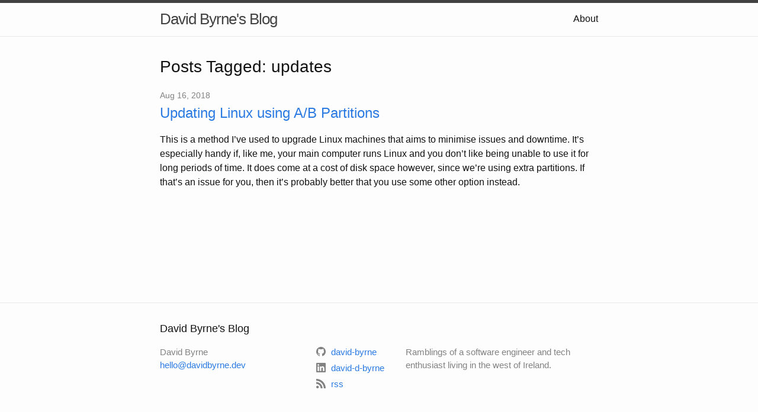

--- FILE ---
content_type: text/html;charset=UTF-8
request_url: https://blog.davidbyrne.dev/tag/updates/
body_size: 1561
content:
<!DOCTYPE html><html lang="en_IE"><head>
    <meta charset="utf-8">
    <meta http-equiv="X-UA-Compatible" content="IE=edge">
    <meta name="viewport" content="width=device-width, initial-scale=1"><!-- Begin Jekyll SEO tag v2.6.1 -->
<title>updates | David Byrne’s Blog</title>
<meta name="generator" content="Jekyll v4.0.0">
<meta property="og:title" content="updates">
<meta name="author" content="David Byrne">
<meta property="og:locale" content="en_IE">
<meta name="description" content="Ramblings of a software engineer and tech enthusiast living in the west of Ireland.">
<meta property="og:description" content="Ramblings of a software engineer and tech enthusiast living in the west of Ireland.">
<link rel="canonical" href="https://blog.davidbyrne.dev/tag/updates/">
<meta property="og:url" content="https://blog.davidbyrne.dev/tag/updates/">
<meta property="og:site_name" content="David Byrne’s Blog">
<meta property="og:image" content="https://blog.davidbyrne.dev/assets/images/01/pencil-1200.png">
<meta name="twitter:card" content="summary">
<meta property="twitter:image" content="https://blog.davidbyrne.dev/assets/images/01/pencil-1200.png">
<meta property="twitter:title" content="updates">
<meta name="twitter:site" content="@David_DByrne">
<meta name="twitter:creator" content="@David_DByrne">
<script type="application/ld+json">
{"author":{"@type":"Person","name":"David Byrne"},"description":"Ramblings of a software engineer and tech enthusiast living in the west of Ireland.","headline":"updates","image":"https://blog.davidbyrne.dev/assets/images/01/pencil-1200.png","@type":"WebPage","publisher":{"@type":"Organization","logo":{"@type":"ImageObject","url":"https://blog.davidbyrne.dev/assets/images/01/pencil.svg"},"name":"David Byrne"},"url":"https://blog.davidbyrne.dev/tag/updates/","@context":"https://schema.org"}</script>
<!-- End Jekyll SEO tag -->
<link rel="stylesheet" href="/assets/main.css">
    <link rel="icon" href="/assets/images/01/favicon.png">
    <!--Favicon from fontawesome.com--><link type="application/atom+xml" rel="alternate" href="https://blog.davidbyrne.dev/feed.xml" title="David Byrne's Blog"></head>
<body><header class="site-header" role="banner">

  <div class="wrapper"><a class="site-title" rel="author" href="/">David Byrne's Blog</a><nav class="site-nav">
        <input type="checkbox" id="nav-trigger" class="nav-trigger">
        <label for="nav-trigger">
          <span class="menu-icon">
            <svg viewBox="0 0 18 15" width="18px" height="15px">
              <path d="M18,1.484c0,0.82-0.665,1.484-1.484,1.484H1.484C0.665,2.969,0,2.304,0,1.484l0,0C0,0.665,0.665,0,1.484,0 h15.032C17.335,0,18,0.665,18,1.484L18,1.484z M18,7.516C18,8.335,17.335,9,16.516,9H1.484C0.665,9,0,8.335,0,7.516l0,0 c0-0.82,0.665-1.484,1.484-1.484h15.032C17.335,6.031,18,6.696,18,7.516L18,7.516z M18,13.516C18,14.335,17.335,15,16.516,15H1.484 C0.665,15,0,14.335,0,13.516l0,0c0-0.82,0.665-1.483,1.484-1.483h15.032C17.335,12.031,18,12.695,18,13.516L18,13.516z"></path>
            </svg>
          </span>
        </label>

        <div class="trigger"><a class="page-link" href="/about">About</a></div>
      </nav></div>
</header>
<main class="page-content" aria-label="Content">
      <div class="wrapper">
        <div class="home">
  <h2 class="post-list-heading">Posts Tagged: updates</h2>
  <ul class="post-list"><li><span class="post-meta">Aug 16, 2018</span>
      <h3>
        <a class="post-link" href="/2018/08/16/linux-ab-partitions">
          Updating Linux using A/B Partitions
        </a>
      </h3><p>This is a method I’ve used to upgrade Linux machines that aims to minimise issues and downtime. It’s especially handy if, like me, your main computer runs Linux and you don’t like being unable to use it for long periods of time. It does come at a cost of disk space however, since we’re using extra partitions. If that’s an issue for you, then it’s probably better that you use some other option instead.</p>
</li></ul>

  <!-- All tags:
    <a href="/tag/tech"> tech </a>
    <a href="/tag/blog"> blog </a>
    <a href="/tag/jekyll"> jekyll </a>
    <a href="/tag/linux"> linux </a>
    <a href="/tag/updates"> updates </a>
    <a href="/tag/networking"> networking </a>
    <a href="/tag/github"> github </a>-->

</div>

      </div>
    </main><footer class="site-footer h-card">
  <data class="u-url" href="/"></data>

  <div class="wrapper">

    <h2 class="footer-heading">David Byrne's Blog</h2>

    <div class="footer-col-wrapper">
      <div class="footer-col footer-col-1">
        <ul class="contact-list">
          <li class="p-name">David Byrne</li><li><a class="u-email" href="mailto:hello@davidbyrne.dev">hello@davidbyrne.dev</a></li></ul>
      </div>

      <div class="footer-col footer-col-2"><ul class="social-media-list"><li><a href="https://github.com/david-byrne"><svg class="svg-icon"><use xlink:href="/assets/minima-social-icons.svg#github"></use></svg> <span class="username">david-byrne</span></a></li><li><a href="https://www.linkedin.com/in/david-d-byrne"><svg class="svg-icon"><use xlink:href="/assets/minima-social-icons.svg#linkedin"></use></svg> <span class="username">david-d-byrne</span></a></li><li><a href="/feed.xml"><svg class="svg-icon"><use xlink:href="/assets/minima-social-icons.svg#rss"></use></svg> <span>rss</span></a></li></ul>
</div>

      <div class="footer-col footer-col-3">
        <p>Ramblings of a software engineer and tech enthusiast living in the west of Ireland.</p>
      </div>
    </div>

  </div>

</footer>



</body></html>